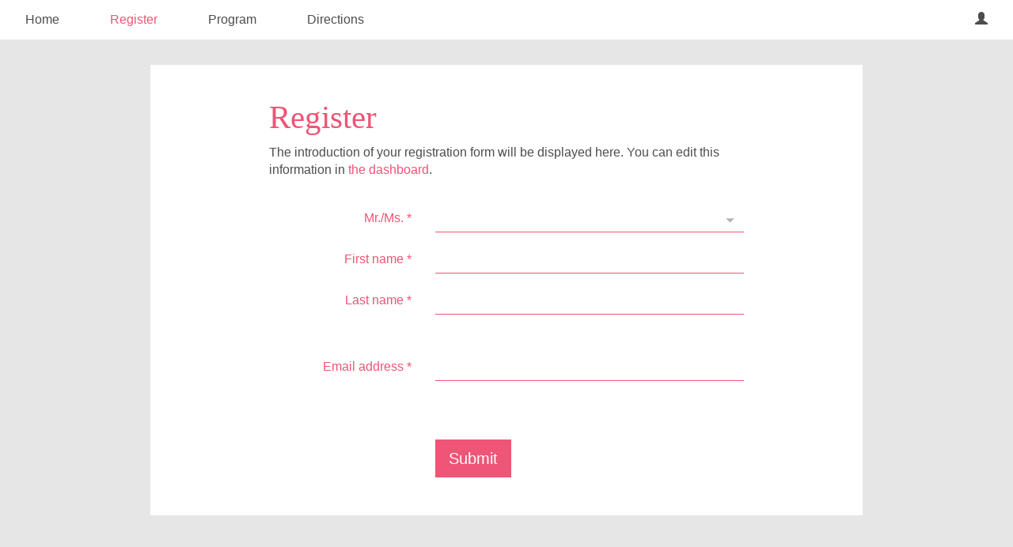

--- FILE ---
content_type: text/html; charset=utf-8
request_url: https://www.aanmelder.nl/128736/subscribe
body_size: 4373
content:
<!DOCTYPE html>
<html lang="en"><head><meta charset="utf-8" /><meta http-equiv="X-UA-Compatible" content="IE=edge" /><meta name="viewport" content="width=device-width, initial-scale=1" /><title>test wachtlijst - Register</title><link href="https://www.aanmelder.nl/128736/subscribe" rel="canonical" /><link type="text/css" href="https://cdn1.aanmelder.nl/i/css/participant/css/participant-layout-min.css?rev=4603f0e46b" rel="stylesheet" /><link type="text/css" href="https://cdn1.aanmelder.nl/i/css/participant/css/global-navigation-min.css?rev=b04f4accf8" rel="stylesheet" /><link type="text/css" href="https://cdn1.aanmelder.nl/128736/css/16339392719e8f4db6ba/13" rel="stylesheet" /><link type="text/css" href="https://cdn1.aanmelder.nl/i/frontend-vue3/apps/participant-widgets/dist/assets/participant-widgets.css?rev=7642681f67" rel="stylesheet" /><style type="text/css">
:root {
}</style><script>var AanmeldHandler='SubscribeHandler';var AanmelderPageId='x66057358cb57229bea4893c67b255c46';var AanmelderCookieToken='M6MWzveEDO1RwaUR3MHeVpwne-L1DZ-4xQUFETROUsyyAixyD_rPEQ..';var AanmelderPageCreated='Tue Jan 27 19:25:38 2026';var AanmelderLanguage='en';var AanmelderTimeZone='Europe/Amsterdam';var AanmelderNewVisitor=true;var AanmelderSession='b91f315c24909505bd4d403c8b1818c9';var AanmelderUpload='https://www.aanmelder.nl/128736/upload';var AanmelderDownload='https://cdn.aanmelderusercontent.nl/';var AanmelderResource='https://www.aanmelder.nl/i';var AanmelderMaxFileUpload=26214400;var AanmelderIncreaseMaxFileUpload='';var AanmelderImageOptions=0;var AanmelderDebug=false;var AanmelderContext=301;var AanmelderSocketFrameworks=['jelements', 'vue'];var AanmelderActivityId=128736;var AanmelderEventPath='https://www.aanmelder.nl/128736';var AanmelderAdminPath='https://www.aanmelder.nl/128736/admin';var AanmelderSocketEndpoint='//ww-i-024b7968d012fa02f-1e1b986d.aanmelder.nl:443/';</script><script src="https://cdn1.aanmelder.nl/i/javascript/jquery-min.js?rev=42083ebe6a" id="AanmelderjQueryTag"></script><script src="https://cdn1.aanmelder.nl/i/javascript/socket.io-min.js?rev=77243888c0" defer="defer"></script><script>var language_data='{"UploadWidget_browse": "Browse...", "UploadWidget_cancel": "Cancel", "UploadWidget_completed": " (ready) ", "UploadWidget_delete": "Delete", "UploadWidget_not_found": "The file you uploaded has not been found on the server.", "UploadWidget_too_large": "The selected file is too big", "add_mark": "add marker", "avwarning": "The file that you uploaded contains the virus:\\n{name}\\nand it has therefor not been saved.", "cookies_disabled": "Your browser doesn\'t support cookies or you have disabled them. aanmelder.nl needs cookies so you can safely organize your event or register yourself. Please use another browser or enable cookies in your configuration.", "longpoll_reload": "Oops! Looks like we\'re out of sync...", "longpoll_reload_needed": "The page has expired and needs to be reloaded.", "longpoll_reload_now": "Reload this page", "remove_mark": "remove marker", "socketio_error": "We could not connect to the web server. Therefore this page or this form is probably not usable. Please contact the organizer. [socketio connection error]", "your_location": "Your location", "UploadWidget_error_uploading": "The uploaded file type is not supported."}';</script><meta property="og:title" content="test wachtlijst - Register" /><meta property="og:type" content="website" /><meta property="og:url" content="https://www.aanmelder.nl/128736/subscribe" /><script src="https://cdn1.aanmelder.nl/i/javascript/aanmelder-min.js?rev=51cc96b9b0" defer="defer"></script><script>var sentryDsn='https://1ee4f58ca3d643aca9ae27efb916f857@sentry.aanmelder.nl/10';var sentryRelease='a574120ade0955c839dc698b9b9963034afdd88b';var sentryEnvironment='production';var sentrySampleRate=1.0;</script></head><body id="AanmelderCSS" class="participant layouts right-hidden menu-top banner-full footer-hidden menu-affix" data-css-id="13"><div id="AanmelderBody"><div id="xd972c37749d97c7a861c" class="SubscribeBody ParticipantBody Body SDiv SElement JElement jtag"><section></section><section class="headersection"><div class="headercontainer"><div class="row"><div class="header"><div id="xbab2835c176d45593785" class="ParticipantHeader _BodyComponent SDiv SElement JElement jtag"><div class="header_banner"></div></div></div></div><div class="row"><div class="nav-top"><div id="x3c34d65e03051c7df062" class="TopNav _BodyComponent SDiv SElement JElement jtag"><nav class="navbar-top"><div class="navbar-top-container"><div class="navbar-header"><button type="button" data-toggle="collapse" data-target="#nav-top-collapse" class="navbar-toggle pull-left collapsed" style="margin-left: 10px;" aria-label="Open/close navigation menu"><span class="icon-bar" aria-hidden="true"></span><span class="icon-bar" aria-hidden="true"></span><span class="icon-bar" aria-hidden="true"></span></button><div class="navbar-toggle pull-right collapsed navbar-text"><a title="Login" href="https://www.aanmelder.nl/128736/login?next=https%3A%2F%2Fwww.aanmelder.nl%2F128736%2Fsubscribe"><span class="glyphicon glyphicon-user"></span></a></div><div class="nav navbar-nav navbar-toggle pull-right navbar-text" style="margin-right: -5px;"><a href="https://www.aanmelder.nl/128736/subscribe">Register</a></div><a href="https://www.aanmelder.nl/128736" class="navbar-brand"><img src="/resources/logo_aanmelder.nl_inverted.svg" alt="test wachtlijst" title="test wachtlijst" class="img-responsive center-block" style="height: 50px;" /></a></div><div class="collapse navbar-collapse" id="nav-top-collapse"><ul class="nav navbar-nav"><li class=""><a href="https://www.aanmelder.nl/128736">Home</a></li><li class="active register"><a href="https://www.aanmelder.nl/128736/subscribe">Register</a></li><li class=""><a href="https://www.aanmelder.nl/128736/part_program">Program</a></li><li class=""><a href="https://www.aanmelder.nl/128736/route">Directions</a></li></ul><ul class="nav navbar-nav pull-right hidden-xs hidden-sm"><li class=""><a title="Login" href="https://www.aanmelder.nl/128736/login?next=https%3A%2F%2Fwww.aanmelder.nl%2F128736%2Fsubscribe"><span class="glyphicon glyphicon-user"></span></a></li></ul></div></div></nav></div></div></div></div></section><div class="container ribboncontainer"><div class="ribboncontainer" role="navigation"></div></div><section class="maincontentsection"><div class="maincontentcontainer" id="maincontentcontainer"><div class="row"><div id="x35539e0d023fe100783b" class="jtag newsection JElement SubscribeMain group maincontent ParticipantMain SElement Main SDiv _BodyComponent"><div class="sidebar-left"><a href="https://www.aanmelder.nl/128736" class="nav-left-brand"><img src="/resources/logo_aanmelder.nl_inverted.svg" alt="test wachtlijst" title="test wachtlijst" class="img-responsive center-block" style="height: 50px;" /></a><ul class="nav-left"><li class=""><a href="https://www.aanmelder.nl/128736">Home</a></li><li class="active register"><a href="https://www.aanmelder.nl/128736/subscribe">Register</a></li><li class=""><a href="https://www.aanmelder.nl/128736/part_program">Program</a></li><li class=""><a href="https://www.aanmelder.nl/128736/route">Directions</a></li><li class=""><a href="https://www.aanmelder.nl/128736/login?next=https%3A%2F%2Fwww.aanmelder.nl%2F128736%2Fsubscribe">Login</a></li></ul></div><div class="content"><div class="row"><div class="col-md-12"><div id="xb0a524ff74cdbba63bde" class="wikicontent jtag"><div id="x2fa77c5d6ae2f9816656" class="FormCreator SElement jtag JElement SDiv sid127220"><h1 id="x0a8c430b6d8d78d4e00c" class="jtag">Register</h1><div id="xf77df3e725b15ab2bea0" class="prod_survey_container jtag"><div id="x28e453ade9e990ce18e2" class="prod_survey jtag"><fieldset id="x6f931a5f22da624708b5" class="jtag QuestionProd QNum0" data-qid="a99ad64db41afead045c40b6c8c492138"><div class="row"><div class="col-md-12">The introduction of your registration form will be displayed here. You can edit this information in <a href="https://www.aanmelder.nl/128736/admin">the dashboard</a>.</div></div></fieldset><fieldset id="x4b8d7fb3020d8d7686f7" class="jtag QuestionProd QNum1" data-qid="a39c6341077a81fa61aad0b15ef104697" style="display:none"><div class="form-horizontal FormSection jtag" data-formsection="default" id="xdd851b4eb40652249141"><div class="form-group FormGroup jtag" data-formgroup="default" id="x3857821680a75d6981bc"><label id="x61b157df1cfba6309a81" class="col-md-4 control-label jtag"></label><div id="x34e996d40c9f5ea1dcf8" class="col-md-8 jtag"><div id="x7d5c86d49537ed234b16" class="radio jtag"><label id="xdfe67d19e6546eff73d3" class="jtag" for="xd7b73da79db7910e0cd1"><input id="xd7b73da79db7910e0cd1" class="jtag sig_onchange" type="radio" name="xfe1ad7bf293bc22ad52ec49450701078" checked="checked" />I would like to <b>register</b><br /></label></div><div id="xb562c02aac39b60e2b6e" class="radio jtag" style="display:block"><label id="x20024ab59bfba49e4fa3" class="jtag" for="xe6540ec5875e1166af78"><input id="xe6540ec5875e1166af78" class="jtag sig_onchange" type="radio" name="xfe1ad7bf293bc22ad52ec49450701078" />I would like to <b>deregister</b><br /></label></div></div><span id="x2a3b243f0b60d50b59a5" class="aanmelder-help-block jtag"></span></div></div></fieldset><fieldset id="x7e8314897ac27f5126b0" class="jtag QuestionProd QNum2" data-qid="abef1219bce7b21629edca5f8c70c02b1"><div class="form-horizontal FormSection jtag" data-formsection="default" id="x710a8d430c300567bfd6"><div class="form-group FormGroup jtag" data-formgroup="sex" id="xa32019667d74334eaffc"><label id="x05377a23bd7e60a2f41f" class="col-md-4 control-label jtag" for="xae14db77228045b9e3ca">Mr./Ms.<span class="required"> *</span></label><div id="xb0ce010b57e8867be268" class="col-md-8 jtag"><select id="xae14db77228045b9e3ca" class="sig_onchange form-control SyncSelect jtag"><option title="" value="" selected="selected"></option><option title="Mr." value="dhr">Mr.</option><option title="Ms." value="mevr">Ms.</option></select></div><span id="x64b3a7aba1a55748246a" class="aanmelder-help-block jtag"></span></div><div class="form-group label-floating FormGroup jtag" data-formgroup="firstname" id="xe96481165dc5717c3fde"><label id="x020335fbc7411af176e0" class="col-md-4 control-label jtag" for="x0d7b066440a66acca74c">First name<span class="required"> *</span></label><div id="x67b7a64381e44edc37da" class="col-md-8 jtag"><input class="text form-control SyncTextInput jtag sig_onchange_onblur synced firstname" autocomplete="given-name" type="text" id="x0d7b066440a66acca74c" value="" /></div><span id="x134355ea7ecedc66e4a6" class="aanmelder-help-block jtag"></span></div><div class="form-group label-floating FormGroup jtag" data-formgroup="lastname" id="x01f6cd3001af3ce74ae1"><label id="x7b3b56e6177da75a072c" class="col-md-4 control-label jtag" for="x203b545c779829054e16">Last name<span class="required"> *</span></label><div id="xd170de1223ae0b696c72" class="col-md-8 jtag"><input class="text form-control SyncTextInput jtag sig_onchange_onblur synced lastname" autocomplete="family-name" type="text" id="x203b545c779829054e16" value="" /></div><span id="x9504aecdd2707403b048" class="aanmelder-help-block jtag"></span></div></div></fieldset><fieldset id="xcf7943847f9bb5a54974" class="jtag QuestionProd QNum3" data-qid="a61739fbeb14da5afe3dc219f5cafcac7"><div class="form-horizontal FormSection jtag" data-formsection="email" id="x88cf054bcecb3d635f14"><div class="form-group label-floating FormGroup jtag" data-formgroup="email" id="xe4af8e1280e66d678d24"><label id="x523b6dca302bbdfb0370" class="col-md-4 control-label jtag" for="x531c486342b19f6dda57">Email address<span class="required"> *</span></label><div id="x64ef42eec630d71bf7f5" class="col-md-8 jtag"><input class="email text form-control SyncTextInput jtag sig_onchange_onblur synced" autocomplete="email" spellcheck="false" type="text" id="x531c486342b19f6dda57" value="" /></div><span id="xe1a13aebbf351e31cc9f" class="aanmelder-help-block jtag"></span></div></div></fieldset><fieldset id="x44935f5a9ad63e4e1581" class="jtag QuestionProd QNum4" data-qid="surveybutton"><div class="form-horizontal FormSection jtag" data-formsection="default" id="xd054f30803cc502ced98"><div class="hidden form-group jtag FormGroup" data-formgroup="fix" id="xf8363630d7c4e67c50e2"><span id="x7b74d1b242685e103d2a" class="aanmelder-help-block jtag"></span><div id="x22e536ded5d9dee71ee1" class="col-md-12 jtag"><div id="x9b9b4d4e70a38699d262" class="panel panel-danger jtag"><div id="x233e190e86bd64bf8b1b" class="panel-body jtag"><p id="x76895e5568f064a07dd1" class="jtag">Some required fields have not been filled out ().</p></div></div></div></div><div class="form-group jtag FormGroup" data-formgroup="inform" id="xfe244f2469f99550cb17"><span id="x3c63449ec27d0535b348" class="aanmelder-help-block jtag"></span></div><div class="form-group jtag FormGroup" data-formgroup="button" id="x508a1efe5deaed86e1d7"><div id="xbd8a8abafa60f3a3468d" class="col-sm-offset-4 col-sm-4 jtag"><button id="x5377a52f9bb9b6d290f7" class="btn-lg sig_onclick jtag btn btn-primary" data-loading-indicator="x508a1efe5deaed86e1d7">Submit</button></div><span id="xd0df5682f13447e017d5" class="aanmelder-help-block jtag"></span></div></div></fieldset></div></div></div><div itemscope="" itemtype="http://schema.org/BusinessEvent" class="hidden"><a href="https://www.aanmelder.nl/128736" itemprop="url"><h1 itemprop="name">test wachtlijst</h1></a><img src="https://cdn1.aanmelder.nl/resources/img/logo/logo_aanmelder.nl.png" alt="test wachtlijst" itemprop="image" /><span itemprop="description">Registration website for test wachtlijst</span><p itemtype="http://schema.org/Person" itemscope="" itemprop="performer"><span itemprop="name">test wachtlijst</span><span itemprop="email">stef@aanmelder.nl</span></p><p itemtype="http://schema.org/Person" itemscope="" itemprop="organizer"><span itemprop="name">test wachtlijst</span><span itemprop="email">stef@aanmelder.nl</span><span itemprop="url">https://www.aanmelder.nl/128736</span></p><p itemprop="startDate">2021-11-01</p><p itemprop="endDate">2021-11-01</p><p itemprop="eventAttendanceMode">OfflineEventAttendanceMode</p><p itemprop="eventStatus">EventScheduled</p><p itemtype="http://schema.org/Offer" itemscope="" itemprop="offers"><span itemprop="name">test wachtlijst</span><a href="https://www.aanmelder.nl/128736/subscribe" itemprop="url">test wachtlijst</a><span itemprop="price">0.00</span><span itemprop="priceCurrency">EUR</span><span itemprop="availability">OnlineOnly</span><span itemprop="validFrom">2019-01-01T00:00:00Z</span></p><span itemprop="location" itemscope="" itemtype="http://schema.org/Place"><span itemprop="name">To be announced</span><span itemprop="address">To be announced</span></span></div></div></div></div></div><div class="sidebar-right"><div class="sidebar-content hidden"></div></div></div><div id="x363b9f4ff2781f3bc520" class="overlay hidden jtag"></div></div></div></section><div class="container sitemapcontainer"></div><div class="footercontainer"><div class="row"><div><div id="x5f914d20a30af55070bf" class="SElement jtag SDiv JElement footer Footer _BodyComponent"></div></div></div></div></div></div><script type="application/javascript">window.AanmelderBodyLoaded=true;</script><script src="https://cdn1.aanmelder.nl/i/frontend-vue3/apps/participant-widgets/dist/assets/participant-widgets.js?rev=7ad978d7d4" type="module"></script></body></html>

--- FILE ---
content_type: text/plain; charset=UTF-8
request_url: https://ww-i-024b7968d012fa02f-1e1b986d.aanmelder.nl/socket.io/?page_id=x66057358cb57229bea4893c67b255c46&framework=vue&EIO=4&transport=polling&t=xfueenkm&sid=L218MdgfKkDVn3oSAIvd
body_size: -80
content:
40{"sid":"W3Ta2VkFHmsaiOu1AIvf"}

--- FILE ---
content_type: text/plain; charset=UTF-8
request_url: https://ww-i-024b7968d012fa02f-1e1b986d.aanmelder.nl/socket.io/?page_id=x66057358cb57229bea4893c67b255c46&framework=vue&EIO=4&transport=polling&t=xftuipfd
body_size: 7
content:
0{"sid":"L218MdgfKkDVn3oSAIvd","upgrades":["websocket"],"pingTimeout":20000,"pingInterval":25000,"maxPayload":1000000}

--- FILE ---
content_type: text/plain; charset=UTF-8
request_url: https://ww-i-024b7968d012fa02f-1e1b986d.aanmelder.nl/socket.io/?page_id=x66057358cb57229bea4893c67b255c46&EIO=4&transport=polling&t=xftww306
body_size: 6
content:
0{"sid":"zwoxG-ajfHs8OYU4AIve","upgrades":["websocket"],"pingTimeout":20000,"pingInterval":25000,"maxPayload":1000000}

--- FILE ---
content_type: text/plain; charset=UTF-8
request_url: https://ww-i-024b7968d012fa02f-1e1b986d.aanmelder.nl/socket.io/?page_id=x66057358cb57229bea4893c67b255c46&EIO=4&transport=polling&t=xfuf102f&sid=zwoxG-ajfHs8OYU4AIve
body_size: -80
content:
40{"sid":"VBkf-fOoE3tSef7RAIvg"}